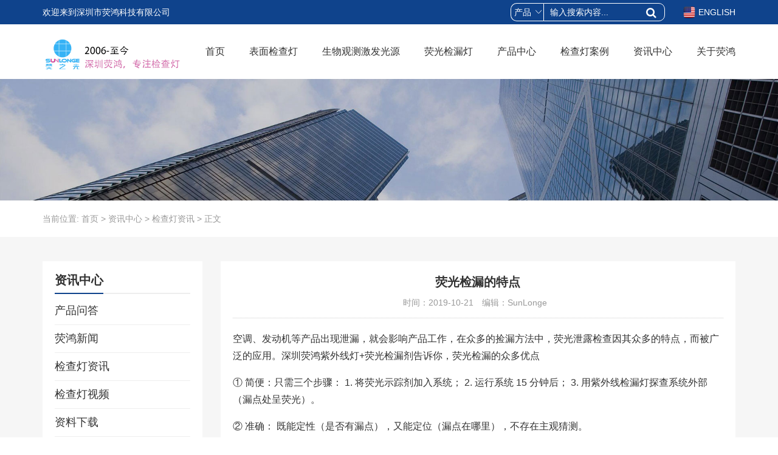

--- FILE ---
content_type: text/html; charset=UTF-8
request_url: https://www.sunlonge.cn/915.html
body_size: 11261
content:
<!DOCTYPE html>
<html>
<head>
<link rel="icon" href="https://www.sunlonge.cn/wp-content/uploads/2019/12/ipcon.png" type="image/x-icon" />
<link rel="shortcut icon" href="https://www.sunlonge.cn/wp-content/uploads/2019/12/ipcon.png" type="image/x-icon" />
<meta charset="UTF-8">
<meta name="viewport" content="width=device-width, initial-scale=1">
<meta http-equiv="Cache-Control" content="no-transform" /> 
<meta http-equiv="Cache-Control" content="no-siteapp" />
<meta name="applicable-device" content="pc,mobile">
<meta http-equiv="X-UA-Compatible" content="IE=edge">
<meta name="format-detection" content="telephone=no">
<meta name="360-site-verification" content="1ffad0066e307836ca7359245be5ed62" />
<meta name="msvalidate.01" content="C7AEA9FD56FE760EBC7A1DCDAEE56B21" />
<title>荧光检漏的特点 - 深圳市荧鸿科技有限公司</title>
<meta name="description" content="空调、发动机等产品出现泄漏，就会影响产品工作，在众多的捡漏方法中，荧光泄露检查因其众多的特点，而被广泛的应用。深圳荧鸿紫外线灯+荧光检漏剂告诉你，荧光检漏的众多优点" />
<meta name="keywords" content="" />
<meta name='robots' content='max-image-preview:large' />
<link rel="alternate" title="oEmbed (JSON)" type="application/json+oembed" href="https://www.sunlonge.cn/wp-json/oembed/1.0/embed?url=https%3A%2F%2Fwww.sunlonge.cn%2F915.html" />
<link rel="alternate" title="oEmbed (XML)" type="text/xml+oembed" href="https://www.sunlonge.cn/wp-json/oembed/1.0/embed?url=https%3A%2F%2Fwww.sunlonge.cn%2F915.html&#038;format=xml" />
<style id='wp-img-auto-sizes-contain-inline-css' type='text/css'>
img:is([sizes=auto i],[sizes^="auto," i]){contain-intrinsic-size:3000px 1500px}
/*# sourceURL=wp-img-auto-sizes-contain-inline-css */
</style>
<link rel='stylesheet' id='bootstrap-css' href='https://www.sunlonge.cn/wp-content/themes/yinghong/css/bootstrap.css?ver=1.0' type='text/css' media='all' />
<link rel='stylesheet' id='xs-style-css' href='https://www.sunlonge.cn/wp-content/themes/yinghong/style.css?ver=6.9' type='text/css' media='all' />
<style id='wp-block-library-inline-css' type='text/css'>
:root{--wp-block-synced-color:#7a00df;--wp-block-synced-color--rgb:122,0,223;--wp-bound-block-color:var(--wp-block-synced-color);--wp-editor-canvas-background:#ddd;--wp-admin-theme-color:#007cba;--wp-admin-theme-color--rgb:0,124,186;--wp-admin-theme-color-darker-10:#006ba1;--wp-admin-theme-color-darker-10--rgb:0,107,160.5;--wp-admin-theme-color-darker-20:#005a87;--wp-admin-theme-color-darker-20--rgb:0,90,135;--wp-admin-border-width-focus:2px}@media (min-resolution:192dpi){:root{--wp-admin-border-width-focus:1.5px}}.wp-element-button{cursor:pointer}:root .has-very-light-gray-background-color{background-color:#eee}:root .has-very-dark-gray-background-color{background-color:#313131}:root .has-very-light-gray-color{color:#eee}:root .has-very-dark-gray-color{color:#313131}:root .has-vivid-green-cyan-to-vivid-cyan-blue-gradient-background{background:linear-gradient(135deg,#00d084,#0693e3)}:root .has-purple-crush-gradient-background{background:linear-gradient(135deg,#34e2e4,#4721fb 50%,#ab1dfe)}:root .has-hazy-dawn-gradient-background{background:linear-gradient(135deg,#faaca8,#dad0ec)}:root .has-subdued-olive-gradient-background{background:linear-gradient(135deg,#fafae1,#67a671)}:root .has-atomic-cream-gradient-background{background:linear-gradient(135deg,#fdd79a,#004a59)}:root .has-nightshade-gradient-background{background:linear-gradient(135deg,#330968,#31cdcf)}:root .has-midnight-gradient-background{background:linear-gradient(135deg,#020381,#2874fc)}:root{--wp--preset--font-size--normal:16px;--wp--preset--font-size--huge:42px}.has-regular-font-size{font-size:1em}.has-larger-font-size{font-size:2.625em}.has-normal-font-size{font-size:var(--wp--preset--font-size--normal)}.has-huge-font-size{font-size:var(--wp--preset--font-size--huge)}.has-text-align-center{text-align:center}.has-text-align-left{text-align:left}.has-text-align-right{text-align:right}.has-fit-text{white-space:nowrap!important}#end-resizable-editor-section{display:none}.aligncenter{clear:both}.items-justified-left{justify-content:flex-start}.items-justified-center{justify-content:center}.items-justified-right{justify-content:flex-end}.items-justified-space-between{justify-content:space-between}.screen-reader-text{border:0;clip-path:inset(50%);height:1px;margin:-1px;overflow:hidden;padding:0;position:absolute;width:1px;word-wrap:normal!important}.screen-reader-text:focus{background-color:#ddd;clip-path:none;color:#444;display:block;font-size:1em;height:auto;left:5px;line-height:normal;padding:15px 23px 14px;text-decoration:none;top:5px;width:auto;z-index:100000}html :where(.has-border-color){border-style:solid}html :where([style*=border-top-color]){border-top-style:solid}html :where([style*=border-right-color]){border-right-style:solid}html :where([style*=border-bottom-color]){border-bottom-style:solid}html :where([style*=border-left-color]){border-left-style:solid}html :where([style*=border-width]){border-style:solid}html :where([style*=border-top-width]){border-top-style:solid}html :where([style*=border-right-width]){border-right-style:solid}html :where([style*=border-bottom-width]){border-bottom-style:solid}html :where([style*=border-left-width]){border-left-style:solid}html :where(img[class*=wp-image-]){height:auto;max-width:100%}:where(figure){margin:0 0 1em}html :where(.is-position-sticky){--wp-admin--admin-bar--position-offset:var(--wp-admin--admin-bar--height,0px)}@media screen and (max-width:600px){html :where(.is-position-sticky){--wp-admin--admin-bar--position-offset:0px}}

/*# sourceURL=wp-block-library-inline-css */
</style><style id='global-styles-inline-css' type='text/css'>
:root{--wp--preset--aspect-ratio--square: 1;--wp--preset--aspect-ratio--4-3: 4/3;--wp--preset--aspect-ratio--3-4: 3/4;--wp--preset--aspect-ratio--3-2: 3/2;--wp--preset--aspect-ratio--2-3: 2/3;--wp--preset--aspect-ratio--16-9: 16/9;--wp--preset--aspect-ratio--9-16: 9/16;--wp--preset--color--black: #000000;--wp--preset--color--cyan-bluish-gray: #abb8c3;--wp--preset--color--white: #ffffff;--wp--preset--color--pale-pink: #f78da7;--wp--preset--color--vivid-red: #cf2e2e;--wp--preset--color--luminous-vivid-orange: #ff6900;--wp--preset--color--luminous-vivid-amber: #fcb900;--wp--preset--color--light-green-cyan: #7bdcb5;--wp--preset--color--vivid-green-cyan: #00d084;--wp--preset--color--pale-cyan-blue: #8ed1fc;--wp--preset--color--vivid-cyan-blue: #0693e3;--wp--preset--color--vivid-purple: #9b51e0;--wp--preset--gradient--vivid-cyan-blue-to-vivid-purple: linear-gradient(135deg,rgb(6,147,227) 0%,rgb(155,81,224) 100%);--wp--preset--gradient--light-green-cyan-to-vivid-green-cyan: linear-gradient(135deg,rgb(122,220,180) 0%,rgb(0,208,130) 100%);--wp--preset--gradient--luminous-vivid-amber-to-luminous-vivid-orange: linear-gradient(135deg,rgb(252,185,0) 0%,rgb(255,105,0) 100%);--wp--preset--gradient--luminous-vivid-orange-to-vivid-red: linear-gradient(135deg,rgb(255,105,0) 0%,rgb(207,46,46) 100%);--wp--preset--gradient--very-light-gray-to-cyan-bluish-gray: linear-gradient(135deg,rgb(238,238,238) 0%,rgb(169,184,195) 100%);--wp--preset--gradient--cool-to-warm-spectrum: linear-gradient(135deg,rgb(74,234,220) 0%,rgb(151,120,209) 20%,rgb(207,42,186) 40%,rgb(238,44,130) 60%,rgb(251,105,98) 80%,rgb(254,248,76) 100%);--wp--preset--gradient--blush-light-purple: linear-gradient(135deg,rgb(255,206,236) 0%,rgb(152,150,240) 100%);--wp--preset--gradient--blush-bordeaux: linear-gradient(135deg,rgb(254,205,165) 0%,rgb(254,45,45) 50%,rgb(107,0,62) 100%);--wp--preset--gradient--luminous-dusk: linear-gradient(135deg,rgb(255,203,112) 0%,rgb(199,81,192) 50%,rgb(65,88,208) 100%);--wp--preset--gradient--pale-ocean: linear-gradient(135deg,rgb(255,245,203) 0%,rgb(182,227,212) 50%,rgb(51,167,181) 100%);--wp--preset--gradient--electric-grass: linear-gradient(135deg,rgb(202,248,128) 0%,rgb(113,206,126) 100%);--wp--preset--gradient--midnight: linear-gradient(135deg,rgb(2,3,129) 0%,rgb(40,116,252) 100%);--wp--preset--font-size--small: 13px;--wp--preset--font-size--medium: 20px;--wp--preset--font-size--large: 36px;--wp--preset--font-size--x-large: 42px;--wp--preset--spacing--20: 0.44rem;--wp--preset--spacing--30: 0.67rem;--wp--preset--spacing--40: 1rem;--wp--preset--spacing--50: 1.5rem;--wp--preset--spacing--60: 2.25rem;--wp--preset--spacing--70: 3.38rem;--wp--preset--spacing--80: 5.06rem;--wp--preset--shadow--natural: 6px 6px 9px rgba(0, 0, 0, 0.2);--wp--preset--shadow--deep: 12px 12px 50px rgba(0, 0, 0, 0.4);--wp--preset--shadow--sharp: 6px 6px 0px rgba(0, 0, 0, 0.2);--wp--preset--shadow--outlined: 6px 6px 0px -3px rgb(255, 255, 255), 6px 6px rgb(0, 0, 0);--wp--preset--shadow--crisp: 6px 6px 0px rgb(0, 0, 0);}:where(.is-layout-flex){gap: 0.5em;}:where(.is-layout-grid){gap: 0.5em;}body .is-layout-flex{display: flex;}.is-layout-flex{flex-wrap: wrap;align-items: center;}.is-layout-flex > :is(*, div){margin: 0;}body .is-layout-grid{display: grid;}.is-layout-grid > :is(*, div){margin: 0;}:where(.wp-block-columns.is-layout-flex){gap: 2em;}:where(.wp-block-columns.is-layout-grid){gap: 2em;}:where(.wp-block-post-template.is-layout-flex){gap: 1.25em;}:where(.wp-block-post-template.is-layout-grid){gap: 1.25em;}.has-black-color{color: var(--wp--preset--color--black) !important;}.has-cyan-bluish-gray-color{color: var(--wp--preset--color--cyan-bluish-gray) !important;}.has-white-color{color: var(--wp--preset--color--white) !important;}.has-pale-pink-color{color: var(--wp--preset--color--pale-pink) !important;}.has-vivid-red-color{color: var(--wp--preset--color--vivid-red) !important;}.has-luminous-vivid-orange-color{color: var(--wp--preset--color--luminous-vivid-orange) !important;}.has-luminous-vivid-amber-color{color: var(--wp--preset--color--luminous-vivid-amber) !important;}.has-light-green-cyan-color{color: var(--wp--preset--color--light-green-cyan) !important;}.has-vivid-green-cyan-color{color: var(--wp--preset--color--vivid-green-cyan) !important;}.has-pale-cyan-blue-color{color: var(--wp--preset--color--pale-cyan-blue) !important;}.has-vivid-cyan-blue-color{color: var(--wp--preset--color--vivid-cyan-blue) !important;}.has-vivid-purple-color{color: var(--wp--preset--color--vivid-purple) !important;}.has-black-background-color{background-color: var(--wp--preset--color--black) !important;}.has-cyan-bluish-gray-background-color{background-color: var(--wp--preset--color--cyan-bluish-gray) !important;}.has-white-background-color{background-color: var(--wp--preset--color--white) !important;}.has-pale-pink-background-color{background-color: var(--wp--preset--color--pale-pink) !important;}.has-vivid-red-background-color{background-color: var(--wp--preset--color--vivid-red) !important;}.has-luminous-vivid-orange-background-color{background-color: var(--wp--preset--color--luminous-vivid-orange) !important;}.has-luminous-vivid-amber-background-color{background-color: var(--wp--preset--color--luminous-vivid-amber) !important;}.has-light-green-cyan-background-color{background-color: var(--wp--preset--color--light-green-cyan) !important;}.has-vivid-green-cyan-background-color{background-color: var(--wp--preset--color--vivid-green-cyan) !important;}.has-pale-cyan-blue-background-color{background-color: var(--wp--preset--color--pale-cyan-blue) !important;}.has-vivid-cyan-blue-background-color{background-color: var(--wp--preset--color--vivid-cyan-blue) !important;}.has-vivid-purple-background-color{background-color: var(--wp--preset--color--vivid-purple) !important;}.has-black-border-color{border-color: var(--wp--preset--color--black) !important;}.has-cyan-bluish-gray-border-color{border-color: var(--wp--preset--color--cyan-bluish-gray) !important;}.has-white-border-color{border-color: var(--wp--preset--color--white) !important;}.has-pale-pink-border-color{border-color: var(--wp--preset--color--pale-pink) !important;}.has-vivid-red-border-color{border-color: var(--wp--preset--color--vivid-red) !important;}.has-luminous-vivid-orange-border-color{border-color: var(--wp--preset--color--luminous-vivid-orange) !important;}.has-luminous-vivid-amber-border-color{border-color: var(--wp--preset--color--luminous-vivid-amber) !important;}.has-light-green-cyan-border-color{border-color: var(--wp--preset--color--light-green-cyan) !important;}.has-vivid-green-cyan-border-color{border-color: var(--wp--preset--color--vivid-green-cyan) !important;}.has-pale-cyan-blue-border-color{border-color: var(--wp--preset--color--pale-cyan-blue) !important;}.has-vivid-cyan-blue-border-color{border-color: var(--wp--preset--color--vivid-cyan-blue) !important;}.has-vivid-purple-border-color{border-color: var(--wp--preset--color--vivid-purple) !important;}.has-vivid-cyan-blue-to-vivid-purple-gradient-background{background: var(--wp--preset--gradient--vivid-cyan-blue-to-vivid-purple) !important;}.has-light-green-cyan-to-vivid-green-cyan-gradient-background{background: var(--wp--preset--gradient--light-green-cyan-to-vivid-green-cyan) !important;}.has-luminous-vivid-amber-to-luminous-vivid-orange-gradient-background{background: var(--wp--preset--gradient--luminous-vivid-amber-to-luminous-vivid-orange) !important;}.has-luminous-vivid-orange-to-vivid-red-gradient-background{background: var(--wp--preset--gradient--luminous-vivid-orange-to-vivid-red) !important;}.has-very-light-gray-to-cyan-bluish-gray-gradient-background{background: var(--wp--preset--gradient--very-light-gray-to-cyan-bluish-gray) !important;}.has-cool-to-warm-spectrum-gradient-background{background: var(--wp--preset--gradient--cool-to-warm-spectrum) !important;}.has-blush-light-purple-gradient-background{background: var(--wp--preset--gradient--blush-light-purple) !important;}.has-blush-bordeaux-gradient-background{background: var(--wp--preset--gradient--blush-bordeaux) !important;}.has-luminous-dusk-gradient-background{background: var(--wp--preset--gradient--luminous-dusk) !important;}.has-pale-ocean-gradient-background{background: var(--wp--preset--gradient--pale-ocean) !important;}.has-electric-grass-gradient-background{background: var(--wp--preset--gradient--electric-grass) !important;}.has-midnight-gradient-background{background: var(--wp--preset--gradient--midnight) !important;}.has-small-font-size{font-size: var(--wp--preset--font-size--small) !important;}.has-medium-font-size{font-size: var(--wp--preset--font-size--medium) !important;}.has-large-font-size{font-size: var(--wp--preset--font-size--large) !important;}.has-x-large-font-size{font-size: var(--wp--preset--font-size--x-large) !important;}
/*# sourceURL=global-styles-inline-css */
</style>

<style id='classic-theme-styles-inline-css' type='text/css'>
/*! This file is auto-generated */
.wp-block-button__link{color:#fff;background-color:#32373c;border-radius:9999px;box-shadow:none;text-decoration:none;padding:calc(.667em + 2px) calc(1.333em + 2px);font-size:1.125em}.wp-block-file__button{background:#32373c;color:#fff;text-decoration:none}
/*# sourceURL=/wp-includes/css/classic-themes.min.css */
</style>
<link rel='stylesheet' id='slicknav-css' href='https://www.sunlonge.cn/wp-content/themes/yinghong/css/slicknav.min.css?ver=6.9' type='text/css' media='all' />
<link rel='stylesheet' id='responsive-css' href='https://www.sunlonge.cn/wp-content/themes/yinghong/css/responsive.css?ver=1.0' type='text/css' media='all' />
<link rel='stylesheet' id='smoothproducts-css' href='https://www.sunlonge.cn/wp-content/themes/yinghong/css/smoothproducts.css?ver=6.9' type='text/css' media='all' />
<link rel='stylesheet' id='jquery.fancybox-css' href='https://www.sunlonge.cn/wp-content/themes/yinghong/css/jquery.fancybox.css?ver=1.0' type='text/css' media='all' />
<link rel='stylesheet' id='owl.carousel-css' href='https://www.sunlonge.cn/wp-content/themes/yinghong/css/owl.carousel.css?ver=1.0' type='text/css' media='all' />
<link rel='stylesheet' id='owl.theme.default-css' href='https://www.sunlonge.cn/wp-content/themes/yinghong/css/owl.theme.default.css?ver=1.0' type='text/css' media='all' />
<link rel='stylesheet' id='font-awesome-css' href='https://www.sunlonge.cn/wp-content/themes/yinghong/css/font-awesome.min.css?ver=1.0' type='text/css' media='all' />
<script type="text/javascript" src="https://www.sunlonge.cn/wp-includes/js/jquery/jquery.min.js?ver=3.7.1" id="jquery-core-js"></script>
<script type="text/javascript" src="https://www.sunlonge.cn/wp-includes/js/jquery/jquery-migrate.min.js?ver=3.4.1" id="jquery-migrate-js"></script>
<script type="text/javascript" src="https://www.sunlonge.cn/wp-content/themes/yinghong/js/superfish.js?ver=6.9" id="superfish-js"></script>
<script type="text/javascript" src="https://www.sunlonge.cn/wp-content/themes/yinghong/js/jquery.slicknav.js?ver=6.9" id="slicknav-js"></script>
<script type="text/javascript" src="https://www.sunlonge.cn/wp-content/themes/yinghong/js/modernizr.js?ver=6.9" id="modernizr-js"></script>
<script type="text/javascript" src="https://www.sunlonge.cn/wp-content/themes/yinghong/js/html5.js?ver=6.9" id="html5-js"></script>
<script type="text/javascript" src="https://www.sunlonge.cn/wp-content/themes/yinghong/js/jquery.fancybox.js?ver=6.9" id="jquery.fancybox-js"></script>
<script type="text/javascript" src="https://www.sunlonge.cn/wp-content/themes/yinghong/js/owl.carousel.js?ver=6.9" id="owl.carousel-js"></script>
<link rel="https://api.w.org/" href="https://www.sunlonge.cn/wp-json/" /><link rel="alternate" title="JSON" type="application/json" href="https://www.sunlonge.cn/wp-json/wp/v2/posts/915" /><link rel="canonical" href="https://www.sunlonge.cn/915.html" />
<script>
var _hmt = _hmt || [];
(function() {
  var hm = document.createElement("script");
  hm.src = "https://hm.baidu.com/hm.js?48f4972664dd381ab217019cbd56b319";
  var s = document.getElementsByTagName("script")[0]; 
  s.parentNode.insertBefore(hm, s);
})();
</script>
<script type="text/javascript">
        window._agl = window._agl || [];
        (function () {
            _agl.push(
                ['production', '_f7L2XwGXjyszb4d1e2oxPybgD']
            );
            (function () {
                var agl = document.createElement('script');
                agl.type = 'text/javascript';
                agl.async = true;
                agl.src = 'https://fxgate.baidu.com/angelia/fcagl.js?production=_f7L2XwGXjyszb4d1e2oxPybgD';
                var s = document.getElementsByTagName('script')[0];
                s.parentNode.insertBefore(agl, s);
            })();
        })();
    </script>
<script>
var _hmt = _hmt || [];
(function() {
  var hm = document.createElement("script");
  hm.src = "https://hm.baidu.com/hm.js?48f4972664dd381ab217019cbd56b319";
  var s = document.getElementsByTagName("script")[0]; 
  s.parentNode.insertBefore(hm, s);
})();
</script>
<script type="text/javascript">
    (function(c,l,a,r,i,t,y){
        c[a]=c[a]||function(){(c[a].q=c[a].q||[]).push(arguments)};
        t=l.createElement(r);t.async=1;t.src="https://www.clarity.ms/tag/"+i;
        y=l.getElementsByTagName(r)[0];y.parentNode.insertBefore(t,y);
    })(window, document, "clarity", "script", "ufmaipkr6h");
</script>
</head>
<body class="wp-singular post-template-default single single-post postid-915 single-format-standard wp-theme-yinghong">
<header id="header">
<div class="top-header">
<div class="container">
<div class="pull-left hidden-xs">欢迎来到<span>深圳市荧鸿科技有限公司</span></div>
<div class="pull-right lang"><a href="http://www.sunlonge.com/" target="_blank"><img src="https://www.sunlonge.cn/wp-content/themes/yinghong/images/en.png" style="height: 20px;margin-top:10px;margin-right: 5px;">ENGLISH</a></div>
<div class="pull-right hidden-xs">
<span>
<form method="get" class="search-form" action="https://www.sunlonge.cn/">
<select name="post_type" class="search-select">
<option value="product">
产品</option>
<option value="post">
文章</option>
<option value="case">
案例</option>
<option value="down">
下载</option>
</select>
<input type="text" name="s" class="search-input" autocomplete="off" placeholder="输入搜索内容...">
<button class="btn-search"> <i class="fa fa-search"></i></button>
</form>
</span>
</div>
</div>
</div>
<div class="btm-header clearfix">
<div class="container">
<div class="header-logo">
<a title="又一个WordPress站点"  href="https://www.sunlonge.cn">
<img src="https://www.sunlonge.cn/wp-content/uploads/2019/12/yinghonglogo-1.png" alt="深圳市荧鸿科技有限公司"  title="深圳市荧鸿科技有限公司"/>
</a>
</div>
<div class="header-menu">
<ul id="menu-%e9%a1%b6%e9%83%a8%e8%8f%9c%e5%8d%95" class="header-menu-con sf-menu"><li id="menu-item-26" class="menu-item menu-item-type-post_type menu-item-object-page menu-item-home menu-item-26"><a href="https://www.sunlonge.cn/">首页</a></li>
<li id="menu-item-32" class="menu-item menu-item-type-taxonomy menu-item-object-products menu-item-32"><a href="https://www.sunlonge.cn/products/biaomianjianchadeng">表面检查灯</a></li>
<li id="menu-item-1597" class="menu-item menu-item-type-taxonomy menu-item-object-products menu-item-1597"><a href="https://www.sunlonge.cn/products/swjfgcgy">生物观测激发光源</a></li>
<li id="menu-item-108" class="menu-item menu-item-type-taxonomy menu-item-object-products menu-item-108"><a href="https://www.sunlonge.cn/products/ygjianloudeng">荧光检漏灯</a></li>
<li id="menu-item-27" class="menu-item menu-item-type-taxonomy menu-item-object-products menu-item-has-children menu-item-27"><a href="https://www.sunlonge.cn/products/product">产品中心</a>
<ul class="sub-menu">
	<li id="menu-item-114" class="menu-item menu-item-type-taxonomy menu-item-object-products menu-item-114"><a href="https://www.sunlonge.cn/products/biaomianjianchadeng">表面检查灯</a></li>
	<li id="menu-item-2833" class="menu-item menu-item-type-taxonomy menu-item-object-products menu-item-2833"><a href="https://www.sunlonge.cn/products/bdtcljc">AOI半导体材料检查设备</a></li>
	<li id="menu-item-131" class="menu-item menu-item-type-taxonomy menu-item-object-products menu-item-131"><a href="https://www.sunlonge.cn/products/tuozhijianchadeng">脱脂检查灯</a></li>
	<li id="menu-item-31" class="menu-item menu-item-type-taxonomy menu-item-object-products menu-item-31"><a href="https://www.sunlonge.cn/products/ygjianloudeng">荧光检漏灯</a></li>
	<li id="menu-item-2986" class="menu-item menu-item-type-taxonomy menu-item-object-products menu-item-2986"><a href="https://www.sunlonge.cn/products/ygjianlouji">荧光检漏示踪剂</a></li>
	<li id="menu-item-1593" class="menu-item menu-item-type-taxonomy menu-item-object-products menu-item-1593"><a href="https://www.sunlonge.cn/products/swjfgcgy">生物观测激发光源</a></li>
	<li id="menu-item-30" class="menu-item menu-item-type-taxonomy menu-item-object-products menu-item-30"><a href="https://www.sunlonge.cn/products/ws-tanshangdeng">无损探伤灯</a></li>
	<li id="menu-item-29" class="menu-item menu-item-type-taxonomy menu-item-object-products menu-item-29"><a href="https://www.sunlonge.cn/products/uvtesting-lablamp">实验室检查灯</a></li>
	<li id="menu-item-28" class="menu-item menu-item-type-taxonomy menu-item-object-products menu-item-28"><a href="https://www.sunlonge.cn/products/xjfyjianchadeng">刑警法医检查灯</a></li>
	<li id="menu-item-33" class="menu-item menu-item-type-taxonomy menu-item-object-products menu-item-33"><a href="https://www.sunlonge.cn/products/jcdpeijian">检查灯配件及仪器</a></li>
	<li id="menu-item-2894" class="menu-item menu-item-type-taxonomy menu-item-object-products menu-item-2894"><a href="https://www.sunlonge.cn/products/tcjianchadneg">已停产产品</a></li>
</ul>
</li>
<li id="menu-item-37" class="menu-item menu-item-type-taxonomy menu-item-object-cases menu-item-has-children menu-item-37"><a href="https://www.sunlonge.cn/cases/tanshangdenganli">检查灯案例</a>
<ul class="sub-menu">
	<li id="menu-item-43" class="menu-item menu-item-type-taxonomy menu-item-object-cases menu-item-43"><a href="https://www.sunlonge.cn/cases/biaomianqjtzanli">表面瑕疵/清洗检查</a></li>
	<li id="menu-item-42" class="menu-item menu-item-type-taxonomy menu-item-object-cases menu-item-42"><a href="https://www.sunlonge.cn/cases/ygjlanli">荧光检漏</a></li>
	<li id="menu-item-40" class="menu-item menu-item-type-taxonomy menu-item-object-cases menu-item-40"><a href="https://www.sunlonge.cn/cases/ndt-anli">无损(NDT)检测</a></li>
	<li id="menu-item-39" class="menu-item menu-item-type-taxonomy menu-item-object-cases menu-item-39"><a href="https://www.sunlonge.cn/cases/labjianchaanli">实验室检测</a></li>
	<li id="menu-item-38" class="menu-item menu-item-type-taxonomy menu-item-object-cases menu-item-38"><a href="https://www.sunlonge.cn/cases/xingjingfayianli">刑警法医检测</a></li>
</ul>
</li>
<li id="menu-item-100" class="menu-item menu-item-type-taxonomy menu-item-object-category current-post-ancestor menu-item-has-children menu-item-100"><a href="https://www.sunlonge.cn/news">资讯中心</a>
<ul class="sub-menu">
	<li id="menu-item-1473" class="menu-item menu-item-type-taxonomy menu-item-object-category menu-item-1473"><a href="https://www.sunlonge.cn/news/jiancedengshipin">检查灯视频</a></li>
	<li id="menu-item-103" class="menu-item menu-item-type-taxonomy menu-item-object-category menu-item-103"><a href="https://www.sunlonge.cn/news/xinwen">荧鸿新闻</a></li>
	<li id="menu-item-101" class="menu-item menu-item-type-taxonomy menu-item-object-category menu-item-101"><a href="https://www.sunlonge.cn/news/hyzixun">产品问答</a></li>
	<li id="menu-item-102" class="menu-item menu-item-type-taxonomy menu-item-object-category current-post-ancestor current-menu-parent current-post-parent menu-item-102"><a href="https://www.sunlonge.cn/news/jianchadengzixun">检查灯资讯</a></li>
	<li id="menu-item-111" class="menu-item menu-item-type-taxonomy menu-item-object-downs menu-item-111"><a href="https://www.sunlonge.cn/downs/download">资料下载</a></li>
</ul>
</li>
<li id="menu-item-20" class="menu-item menu-item-type-post_type menu-item-object-page menu-item-has-children menu-item-20"><a href="https://www.sunlonge.cn/about">关于荧鸿</a>
<ul class="sub-menu">
	<li id="menu-item-25" class="menu-item menu-item-type-post_type menu-item-object-page menu-item-25"><a href="https://www.sunlonge.cn/about/qiyewenhua">企业文化</a></li>
	<li id="menu-item-24" class="menu-item menu-item-type-post_type menu-item-object-page menu-item-24"><a href="https://www.sunlonge.cn/about/fazhanlicheng">发展历程</a></li>
	<li id="menu-item-23" class="menu-item menu-item-type-post_type menu-item-object-page menu-item-23"><a href="https://www.sunlonge.cn/about/falvshengming">法律声明</a></li>
	<li id="menu-item-22" class="menu-item menu-item-type-post_type menu-item-object-page menu-item-22"><a href="https://www.sunlonge.cn/about/zhaopin">招聘信息</a></li>
	<li id="menu-item-21" class="menu-item menu-item-type-post_type menu-item-object-page menu-item-21"><a href="https://www.sunlonge.cn/about/lianxiwomen">联系荧鸿</a></li>
</ul>
</li>
</ul></div>
<div id="slick-mobile-menu"></div>
</div>
</div>
</header><section id="slider" class="text-center">
<img src="https://www.sunlonge.cn/wp-content/themes/yinghong/images/s1.jpg" alt="荧光检漏的特点" title="荧光检漏的特点">
</section>
<nav  class="crumbs"><div class="container"><div class="con">当前位置: <a itemprop="breadcrumb" href="https://www.sunlonge.cn">首页</a> > <a itemprop="breadcrumb" href="https://www.sunlonge.cn/news">资讯中心</a> > <a itemprop="breadcrumb" href="https://www.sunlonge.cn/news/jianchadengzixun">检查灯资讯</a> > <span>正文</span></div></div></nav><Section id="main" class="p40 f6f6f6">
<div class="container">
<div class="row">
<div class="col-md-3 col-sm-3 hidden-xs">
<div class="sidebar">
<aside id="nav_menu-6" class="widget widget_nav_menu"><div  class="widget-title"><h3>资讯中心</h3></div><div class="menu-%e6%96%b0%e9%97%bb%e4%b8%ad%e5%bf%83%e8%8f%9c%e5%8d%95-container"><ul id="menu-%e6%96%b0%e9%97%bb%e4%b8%ad%e5%bf%83%e8%8f%9c%e5%8d%95" class="menu"><li id="menu-item-72" class="menu-item menu-item-type-taxonomy menu-item-object-category menu-item-72"><a href="https://www.sunlonge.cn/news/hyzixun">产品问答</a></li>
<li id="menu-item-74" class="menu-item menu-item-type-taxonomy menu-item-object-category menu-item-74"><a href="https://www.sunlonge.cn/news/xinwen">荧鸿新闻</a></li>
<li id="menu-item-73" class="menu-item menu-item-type-taxonomy menu-item-object-category current-post-ancestor current-menu-parent current-post-parent menu-item-73"><a href="https://www.sunlonge.cn/news/jianchadengzixun">检查灯资讯</a></li>
<li id="menu-item-1471" class="menu-item menu-item-type-taxonomy menu-item-object-category menu-item-1471"><a href="https://www.sunlonge.cn/news/jiancedengshipin">检查灯视频</a></li>
<li id="menu-item-289" class="menu-item menu-item-type-taxonomy menu-item-object-downs menu-item-289"><a href="https://www.sunlonge.cn/downs/download">资料下载</a></li>
</ul></div></aside></div>
</div>
<div class="col-md-9 col-sm-9 col-xs-12">
<div class="content">
<div class="single-header  clearfix text-center">
<h1>荧光检漏的特点</h1>
<div class="single-meta mt10 mb10">
<span class="time">时间：2019-10-21</span>
<span class="author">编辑：SunLonge</span>
</div>
</div>
<div class="entry-content">
<p>空调、发动机等产品出现泄漏，就会影响产品工作，在众多的捡漏方法中，荧光泄露检查因其众多的特点，而被广泛的应用。深圳荧鸿紫外线灯+荧光检漏剂告诉你，荧光检漏的众多优点</p>
<p>① 简便：只需三个步骤： 1. 将荧光示踪剂加入系统； 2. 运行系统 15 分钟后； 3. 用紫外线检漏灯探查系统外部（漏点处呈荧光）。</p>
<p>② 准确： 既能定性（是否有漏点），又能定位（漏点在哪里），不存在主观猜测。</p>
<p>③ 快捷： 可以在几分钟内精确地发现漏点，所有漏点处都会发出明亮的荧光；对于特别小的漏点可能需要让荧光示踪剂在系统中运行 1 — 2 天的时间；但是一旦示踪剂渗漏出来，用检漏灯检测漏点处立即呈现荧光。</p>
<p>④ 有效：灵敏度极高，小于 5 克/年的渗漏点亦可以被准确发现。</p>
<p>⑤ 安全：对被检测的系统无害、对人身安全无伤害。</p>
<p>⑥ 预防性维护和诊断： 可用于将来可能出现的渗漏检测。</p>
<p>⑦ 成本低廉：成本低廉的空调（及其它正压密闭循环系统）检漏方法。</p>
<p>⑧ 技术先进：荧光示踪检漏技术是目前最先进的空调系统检漏技术，同时也代表着未来检漏技术的发展方向</p>
 
</div>
<nav id="nav-single" class="clearfix">
<div class="nav-previous">上一篇: <a href="https://www.sunlonge.cn/913.html" rel="prev">荧鸿新品：可调光手电筒式紫外线灯</a></div>
<div class="nav-next">下一篇: <a href="https://www.sunlonge.cn/916.html" rel="next">荧光泄露检查可以应用哪些范围？</a></div>
</nav>
</div>
<div class="post-xg mt20">
<div class="content">
<h3>推荐文章</h3>
<div class="row">
<ul class="post-con">
<li class="col-md-6 col-sm-6 col-xs-12 mb10">
<a href="https://www.sunlonge.cn/1277.html" rel="bookmark" title="新品:半导体晶圆颗表面缺陷检查灯SL8900">新品:半导体晶圆颗表面缺陷检查灯SL8900</a>  
</li>
<li class="col-md-6 col-sm-6 col-xs-12 mb10">
<a href="https://www.sunlonge.cn/159.html" rel="bookmark" title="磁粉检测的方法">磁粉检测的方法</a>  
</li>
<li class="col-md-6 col-sm-6 col-xs-12 mb10">
<a href="https://www.sunlonge.cn/1781.html" rel="bookmark" title="GFP和YFP荧光蛋白激发光源可以共用么？">GFP和YFP荧光蛋白激发光源可以共用么？</a>  
</li>
<li class="col-md-6 col-sm-6 col-xs-12 mb10">
<a href="https://www.sunlonge.cn/888.html" rel="bookmark" title="绿光表面检查灯用于半导体生产检查">绿光表面检查灯用于半导体生产检查</a>  
</li>
<li class="col-md-6 col-sm-6 col-xs-12 mb10">
<a href="https://www.sunlonge.cn/1345.html" rel="bookmark" title="半导体晶圆制造过程中三种常见缺陷">半导体晶圆制造过程中三种常见缺陷</a>  
</li>
<li class="col-md-6 col-sm-6 col-xs-12 mb10">
<a href="https://www.sunlonge.cn/1722.html" rel="bookmark" title="显微镜观测荧光蛋白激发光源怎么选？">显微镜观测荧光蛋白激发光源怎么选？</a>  
</li>
<li class="col-md-6 col-sm-6 col-xs-12 mb10">
<a href="https://www.sunlonge.cn/930.html" rel="bookmark" title="便携式紫外线探伤灯/检查灯/检漏灯_手电筒/手持/头戴式">便携式紫外线探伤灯/检查灯/检漏灯_手电筒/手持/头戴式</a>  
</li>
<li class="col-md-6 col-sm-6 col-xs-12 mb10">
<a href="https://www.sunlonge.cn/157.html" rel="bookmark" title="无损探伤检测的常用方法">无损探伤检测的常用方法</a>  
</li>
</ul>
</div>
</div>
</div><div class="cp-xg mt20 hidden-xs">
<div class="content">
<h3>相关产品</h3>
<div class="widget-list">
<ul class="row">
<li class="col-md-3 col-sm-3 col-xs-6">
<a href="https://www.sunlonge.cn/product/uvjianloudengsl8803t.html" rel="bookmark" title="紫外线检漏灯SL8803T-手持便携式">
<img src="https://www.sunlonge.cn/wp-content/themes/yinghong/timthumb.php?src=https://www.sunlonge.cn/wp-content/uploads/2024/03/sl8803t-2.jpg&h=400&w=400&zc=1" alt="紫外线检漏灯SL8803T-手持便携式" />
<p>紫外线检漏灯SL8803T-手持便携式</p></a>  
</li>
<li class="col-md-3 col-sm-3 col-xs-6">
<a href="https://www.sunlonge.cn/product/sdtwsjcd-at069uv.html" rel="bookmark" title="手电筒式无损探伤灯AT069-UV">
<img src="https://www.sunlonge.cn/wp-content/themes/yinghong/timthumb.php?src=https://www.sunlonge.cn/wp-content/uploads/2019/12/AT069-UV.jpg&h=400&w=400&zc=1" alt="手电筒式无损探伤灯AT069-UV" />
<p>手电筒式无损探伤灯AT069-UV</p></a>  
</li>
<li class="col-md-3 col-sm-3 col-xs-6">
<a href="https://www.sunlonge.cn/product/xwjygjfslf6300.html" rel="bookmark" title="超小显微镜荧光激发光源SLF6300">
<img src="https://www.sunlonge.cn/wp-content/themes/yinghong/timthumb.php?src=https://www.sunlonge.cn/wp-content/uploads/2021/11/SLF6300.jpg&h=400&w=400&zc=1" alt="超小显微镜荧光激发光源SLF6300" />
<p>超小显微镜荧光激发光源SLF6300</p></a>  
</li>
<li class="col-md-3 col-sm-3 col-xs-6">
<a href="https://www.sunlonge.cn/product/lgsdtxjfy-uvl450.html" rel="bookmark" title="蓝光手电筒式刑警法医检测灯UVL450">
<img src="https://www.sunlonge.cn/wp-content/themes/yinghong/timthumb.php?src=https://www.sunlonge.cn/wp-content/uploads/2019/12/5bb838543fa8b.jpg&h=400&w=400&zc=1" alt="蓝光手电筒式刑警法医检测灯UVL450" />
<p>蓝光手电筒式刑警法医检测灯UVL450</p></a>  
</li>
</ul>
</div>
</div>
</div><div class="cp-xg mt20 hidden-xs">
<div class="content">
<h3>相关案例</h3>
<div class="widget-list">
<ul class="row">
<li class="col-md-3 col-sm-3 col-xs-6">
<a href="https://www.sunlonge.cn/case/951.html" rel="bookmark" title="紫外线灯用于电镀、涂装、喷漆表面检查油污">
<img src="https://www.sunlonge.cn/wp-content/themes/yinghong/timthumb.php?src=https://www.sunlonge.cn/wp-content/uploads/2019/08/diandujiancha.jpg&h=400&w=400&zc=1" alt="紫外线灯用于电镀、涂装、喷漆表面检查油污" />
<p>紫外线灯用于电镀、涂装、喷漆表面检查油污</p></a>  
</li>
<li class="col-md-3 col-sm-3 col-xs-6">
<a href="https://www.sunlonge.cn/case/948.html" rel="bookmark" title="表面检查灯SLA310用于汽车表面瑕疵检查">
<img src="https://www.sunlonge.cn/wp-content/themes/yinghong/timthumb.php?src=http://www.sunlonge.cn/wp-content/uploads/2019/12/5d7992f336daa.png&h=400&w=400&zc=1" alt="表面检查灯SLA310用于汽车表面瑕疵检查" />
<p>表面检查灯SLA310用于汽车表面瑕疵检查</p></a>  
</li>
<li class="col-md-3 col-sm-3 col-xs-6">
<a href="https://www.sunlonge.cn/case/3143.html" rel="bookmark" title="晶圆表面微刮伤缺陷检测">
<img src="https://www.sunlonge.cn/wp-content/themes/yinghong/timthumb.php?src=https://www.sunlonge.cn/wp-content/uploads/2025/09/89xcjc.jpg&h=400&w=400&zc=1" alt="晶圆表面微刮伤缺陷检测" />
<p>晶圆表面微刮伤缺陷检测</p></a>  
</li>
<li class="col-md-3 col-sm-3 col-xs-6">
<a href="https://www.sunlonge.cn/case/3148.html" rel="bookmark" title="掩膜板缺陷检测视频演示">
<img src="https://www.sunlonge.cn/wp-content/themes/yinghong/timthumb.php?src=https://www.sunlonge.cn/wp-content/uploads/2025/09/tmbqx.jpg&h=400&w=400&zc=1" alt="掩膜板缺陷检测视频演示" />
<p>掩膜板缺陷检测视频演示</p></a>  
</li>
</ul>
</div>
</div>
</div></div>
</div>
</div>
</section>
<section id="footer">
<div class="footer-top mb50">
<div class="container">
<div class="row">
<div class="foot-contact col-md-4">
<h3>深圳市荧鸿科技有限公司</h3>
<p>电话：86 755 89233889</p>
<p>传真：86 755 89760577</p>
<p>QQ：2898346974</p>
<p>E-mail: hk18168@163.com</p>
<p>地址：深圳市龙岗区横岗街道四联社区富利时路</p>
<p>2013创业谷5栋2楼202</p>
</div>
<div class="foot-menu col-md-5 hidden-xs text-center">
<div class="row">
<div id="nav_menu-2" class="widget widget_nav_menu col-md-4 col-sm-4 col-xs-12"><h3 class="widget-title">产品列表</h3><div class="menu-%e4%ba%a7%e5%93%81%e4%b8%ad%e5%bf%83%e8%8f%9c%e5%8d%95-container"><ul id="menu-%e4%ba%a7%e5%93%81%e4%b8%ad%e5%bf%83%e8%8f%9c%e5%8d%95" class="menu"><li id="menu-item-91" class="menu-item menu-item-type-taxonomy menu-item-object-products menu-item-91"><a href="https://www.sunlonge.cn/products/biaomianjianchadeng">表面检查灯</a></li>
<li id="menu-item-89" class="menu-item menu-item-type-taxonomy menu-item-object-products menu-item-89"><a href="https://www.sunlonge.cn/products/ws-tanshangdeng">无损探伤灯</a></li>
<li id="menu-item-90" class="menu-item menu-item-type-taxonomy menu-item-object-products menu-item-90"><a href="https://www.sunlonge.cn/products/ygjianloudeng">荧光检漏灯</a></li>
<li id="menu-item-2987" class="menu-item menu-item-type-taxonomy menu-item-object-products menu-item-2987"><a href="https://www.sunlonge.cn/products/ygjianlouji">荧光检漏示踪剂</a></li>
<li id="menu-item-1594" class="menu-item menu-item-type-taxonomy menu-item-object-products menu-item-1594"><a href="https://www.sunlonge.cn/products/swjfgcgy">生物观测激发光源</a></li>
<li id="menu-item-999" class="menu-item menu-item-type-taxonomy menu-item-object-products menu-item-999"><a href="https://www.sunlonge.cn/products/tuozhijianchadeng">脱脂检查灯</a></li>
<li id="menu-item-87" class="menu-item menu-item-type-taxonomy menu-item-object-products menu-item-87"><a href="https://www.sunlonge.cn/products/xjfyjianchadeng">刑警法医检查灯</a></li>
<li id="menu-item-88" class="menu-item menu-item-type-taxonomy menu-item-object-products menu-item-88"><a href="https://www.sunlonge.cn/products/uvtesting-lablamp">实验室检查灯</a></li>
<li id="menu-item-92" class="menu-item menu-item-type-taxonomy menu-item-object-products menu-item-92"><a href="https://www.sunlonge.cn/products/jcdpeijian">检查灯配件及仪器</a></li>
<li id="menu-item-2892" class="menu-item menu-item-type-taxonomy menu-item-object-products menu-item-2892"><a href="https://www.sunlonge.cn/products/tcjianchadneg">已停产产品</a></li>
</ul></div></div><div id="nav_menu-3" class="widget widget_nav_menu col-md-4 col-sm-4 col-xs-12"><h3 class="widget-title">应用案例</h3><div class="menu-%e5%ba%94%e7%94%a8%e6%a1%88%e4%be%8b%e8%8f%9c%e5%8d%95-container"><ul id="menu-%e5%ba%94%e7%94%a8%e6%a1%88%e4%be%8b%e8%8f%9c%e5%8d%95" class="menu"><li id="menu-item-83" class="menu-item menu-item-type-taxonomy menu-item-object-cases menu-item-83"><a href="https://www.sunlonge.cn/cases/ndt-anli">无损(NDT)检测</a></li>
<li id="menu-item-85" class="menu-item menu-item-type-taxonomy menu-item-object-cases menu-item-85"><a href="https://www.sunlonge.cn/cases/ygjlanli">荧光检漏</a></li>
<li id="menu-item-82" class="menu-item menu-item-type-taxonomy menu-item-object-cases menu-item-82"><a href="https://www.sunlonge.cn/cases/labjianchaanli">实验室检测</a></li>
<li id="menu-item-81" class="menu-item menu-item-type-taxonomy menu-item-object-cases menu-item-81"><a href="https://www.sunlonge.cn/cases/xingjingfayianli">刑警法医检测</a></li>
<li id="menu-item-86" class="menu-item menu-item-type-taxonomy menu-item-object-cases menu-item-86"><a href="https://www.sunlonge.cn/cases/biaomianqjtzanli">表面瑕疵/清洗检查</a></li>
</ul></div></div><div id="nav_menu-4" class="widget widget_nav_menu col-md-4 col-sm-4 col-xs-12"><h3 class="widget-title">新闻中心</h3><div class="menu-%e6%96%b0%e9%97%bb%e4%b8%ad%e5%bf%83%e8%8f%9c%e5%8d%95-container"><ul id="menu-%e6%96%b0%e9%97%bb%e4%b8%ad%e5%bf%83%e8%8f%9c%e5%8d%95-1" class="menu"><li class="menu-item menu-item-type-taxonomy menu-item-object-category menu-item-72"><a href="https://www.sunlonge.cn/news/hyzixun">产品问答</a></li>
<li class="menu-item menu-item-type-taxonomy menu-item-object-category menu-item-74"><a href="https://www.sunlonge.cn/news/xinwen">荧鸿新闻</a></li>
<li class="menu-item menu-item-type-taxonomy menu-item-object-category current-post-ancestor current-menu-parent current-post-parent menu-item-73"><a href="https://www.sunlonge.cn/news/jianchadengzixun">检查灯资讯</a></li>
<li class="menu-item menu-item-type-taxonomy menu-item-object-category menu-item-1471"><a href="https://www.sunlonge.cn/news/jiancedengshipin">检查灯视频</a></li>
<li class="menu-item menu-item-type-taxonomy menu-item-object-downs menu-item-289"><a href="https://www.sunlonge.cn/downs/download">资料下载</a></li>
</ul></div></div></div>
</div>
<div class="foot-2wm col-md-3">

		<style type="text/css">
			#gallery-1 {
				margin: auto;
			}
			#gallery-1 .gallery-item {
				float: left;
				margin-top: 10px;
				text-align: center;
				width: 50%;
			}
			#gallery-1 img {
				border: 2px solid #cfcfcf;
			}
			#gallery-1 .gallery-caption {
				margin-left: 0;
			}
			/* see gallery_shortcode() in wp-includes/media.php */
		</style>
		<div id='gallery-1' class='gallery galleryid-915 gallery-columns-2 gallery-size-full'><dl class='gallery-item'>
			<dt class='gallery-icon landscape'>
				<img width="200" height="200" src="https://www.sunlonge.cn/wp-content/uploads/2019/12/wechat-1.jpg" class="attachment-full size-full" alt="" aria-describedby="gallery-1-11" decoding="async" loading="lazy" />
			</dt>
				<dd class='wp-caption-text gallery-caption' id='gallery-1-11'>
				微信联系我们
				</dd></dl><dl class='gallery-item'>
			<dt class='gallery-icon landscape'>
				<img width="200" height="200" src="https://www.sunlonge.cn/wp-content/uploads/2019/12/1575597352.jpg" class="attachment-full size-full" alt="" aria-describedby="gallery-1-10" decoding="async" loading="lazy" />
			</dt>
				<dd class='wp-caption-text gallery-caption' id='gallery-1-10'>
				扫一扫手机看
				</dd></dl><br style="clear: both" />
		</div>

</div>
</div>
</div>
</div>
<div class="footer-btm">
<div class="container">
<div class="copyr text-center p20">
<p>Copyright © 2026 <a href="https://www.sunlonge.cn">深圳市荧鸿科技有限公司</a> All Rights Reserved &nbsp;<a target="_blank" href="https://beian.miit.gov.cn" rel="nofollow"> 粤ICP备13048367号</a>&nbsp;<a target="_blank" href="http://www.beian.gov.cn/portal/registerSystemInfo?recordcode=44030702002577" rel="nofollow" ><img src="https://www.sunlonge.cn/wp-content/themes/yinghong/images/beian.png" style="margin-left:10px;">粤公网安备 44030702002577号</a>&nbsp;<a href="https://www.sunlonge.cn/sitemap.xml" target="_blank">网站地图</a></p></div>
</div>
</div>
</section>
<script type="speculationrules">
{"prefetch":[{"source":"document","where":{"and":[{"href_matches":"/*"},{"not":{"href_matches":["/wp-*.php","/wp-admin/*","/wp-content/uploads/*","/wp-content/*","/wp-content/plugins/*","/wp-content/themes/yinghong/*","/*\\?(.+)"]}},{"not":{"selector_matches":"a[rel~=\"nofollow\"]"}},{"not":{"selector_matches":".no-prefetch, .no-prefetch a"}}]},"eagerness":"conservative"}]}
</script>
<script type="text/javascript" src="https://www.sunlonge.cn/wp-content/themes/yinghong/js/xs.js?ver=1.0.0" id="xs-js-js"></script>
<script type="text/javascript" src="https://www.sunlonge.cn/wp-content/themes/yinghong/js/smoothproducts.min.js?ver=6.9" id="smoothproducts-js"></script>
<div class="rtbar hidden-xs"> 
<ul> 
<li class="rtbar1" data-agl-cvt="1" style="left: 0px;"> <a href="tel:0755-89233889"  rel="nofollow"> <i class="fa fa-phone"></i>0755-89233889</a> </li> 
<li class="rtbar2" data-agl-cvt="32"> <a href="tencent://message/?uin=2898346974&amp;Menu=yes" rel="nofollow" ><i class="fa fa-qq"></i>QQ咨询</a> </li> 
<li class="rtbar3" data-agl-cvt="35"> <a href="javascript:void(0)"><i class="fa fa-wechat"></i>客服微信</a>  
<div class="wbox"><img src="https://www.sunlonge.cn/wp-content/uploads/2019/12/wechat-1.jpg"></div>
</li> 
<li class="rtbar4 gotop"> <a href="javascript:void(0)"> <i class="fa fa-chevron-up"></i></a></li> 
</ul> 
</div>
<div class="apply">
<a href="tel:0755-89233889"  rel="nofollow" class="bm-phone"> 
<i class="fa fa-phone" aria-hidden="true"></i>0755-89233889</a>
<a href="sms:0755-89233889"  rel="nofollow" class="bm-form"> 
<i class="fa fa-user-circle-o" aria-hidden="true"></i>发送短信</a>
</div>
<!-- Baidu Button END -->
<script type="text/javascript">
/* wait for images to load */
jQuery(document).ready(function($) {
$('.sp-wrap').smoothproducts();
});
</script>
</body>
</html>
<!-- This website is like a Rocket, isn't it? Performance optimized by WP Rocket. Learn more: https://wp-rocket.me - Debug: cached@1768844652 -->

--- FILE ---
content_type: text/css
request_url: https://www.sunlonge.cn/wp-content/themes/yinghong/style.css?ver=6.9
body_size: 6200
content:
@charset "utf-8";
/*
Theme Name: 荧鸿科技
Author: 纳姆网络
Author URI: http://www.namu66.com 
Description: 纳姆网络网站建设专用，官方网站：www.namu66.com，升级服务QQ448696976，手机号码18907337671。
Version: 2019
Text Domain: xs
*/
html, body, div, applet, object, iframe, h1, h2, h3, h4, h5, h6, p, blockquote, pre, abbr, acronym, address, big, cite, code, del, dfn, font, ins, kbd, q, s, samp, small, strike , sub, sup, tt, var, dl, dt, dd, ol, ul, li, fieldset, form, label, legend, caption, tbody, tfoot, thead,figure {
	border: 0;
	font-size: 14px;
	font-style: inherit;
	font-weight: inherit;
	outline: 0;
	padding: 0;
	margin: 0;
	vertical-align: baseline;
}
html,body{
    font-family: Arial, sans-serif, Helvetica,"Microsoft YaHei",;
	height:100%;
	color: #333;
}
ul,li,ol {
	list-style: none;
	background: transparent;
	margin-bottom:0;
}
a,a:focus{
	text-decoration: none;
	color: #333;
}
a:hover{
	color:#0f438c;
	text-decoration: none;
}
a,button,input{ 
outline: none;
}
img {
    max-width: 100%;
    height: auto;
    vertical-align: top;
    -ms-interpolation-mode: bicubic;
    border: 0;
}
.alignleft {
display:inline;
float:left;
margin-right:1.625em;
}
.alignright {
display:inline;
float:right;
margin-left:1.625em;
}
.aligncenter {
clear:both;
display:block;
margin-left:auto;
margin-right:auto;
}
:-moz-placeholder { /* Mozilla Firefox 4 to 18 */
    color: #ffffff; opacity:1; 
}

::-moz-placeholder { /* Mozilla Firefox 19+ */
    color: #ffffff;opacity:1;
}

input:-ms-input-placeholder{
  color: #ffffff;opacity:1;
}

input::-webkit-input-placeholder{
   color: #ffffff;opacity:1;
}
embed,
iframe,
object {
  max-width: 100%;
  margin:auto;
  display:block;
}
table{
  margin:15px auto;
  border-collapse:collapse;
  border:1px solid #aaa;
  width:100%;
}
table th {
  vertical-align:baseline;
  padding:5px 15px 5px 6px;
  background-color:#3F3F3F;
  border:1px solid #3F3F3F;
  text-align:left;
  color:#fff;
}
table td {
	vertical-align: middle;
	padding: 10px;
  border:1px solid #aaa;
}
table tr:nth-child(odd) {
  background-color:#F5F5F5;
}
table tr:nth-child(even) {
  background-color:#fff;
}
.f6f6f6 {
    background-color: #f6f6f6;
}
#header{
	position:relative;
}
#header .top-header  {
    height: 40px;
    line-height: 40px;
    background: #0f438c;
	color: #ffffff;
}
#header .top-header .pull-right span a{
	    color: #ffffff;
}
.top-header .pull-right span{ 
    padding: 0 10px;
    margin-left: 10px;
	display: inline-block;
}
.top-header .pull-right span i{
	margin-right:5px;
}
.lang{margin-left: 20px;}
.lang a{color: #ffffff;}
.header-logo{
    height: 90px;
	line-height:90px;
    float: left;
    max-width: 70%;
}
.header-logo a {
    vertical-align: middle;
    display: inline-block;
}
.header-logo img {
    vertical-align: middle;
    width: auto;
    display: inline-block;
    max-height: 60px;
}
.header-right{	
	float:right;
}
.header-menu{
    float: right;
}
.header-menu>ul>li{
	float:left;
	position:relative;
	height: 100%;
    margin-left: 40px;
}
.header-menu>ul>li:first-child {
    margin-left: 0;
}
.header-menu>ul>li:after {
    content: '';
    position: absolute;
    bottom: 0;
    height: 2px;
    overflow: hidden;
    background: #0f438c;
    left: 50%;
    right: 50%;
    transition: all 0.4s ease-out;
    -moz-transition: all 0.4s ease-out;
    -ms-transition: all 0.4s ease-out;
    -o-transition: all 0.4s ease-out;
    -webkit-transition: all 0.4s ease-out;
}
.header-menu>ul>li.current-menu-item:after{
	left: 0px;
    right: 0px;
}
.header-menu>ul>li>a{
    display: block;
    width: 100%;
    height: 100%;
    line-height: 90px;
    color: #333;
    font-size: 16px;
    font-family: 'Whitney-Medium';
}
.header-menu>ul>li:hover:after {
    left: 0px;
    right: 0px;
}

#slider{position:relative;}
#slider .owl-dots{
	position: absolute;
    width: 100%;
    bottom: 0px;
}

.section-head{
	position:relative;
	overflow:hidden;
	z-index:9;
}
.section-head h2{
    color: #2c3033;
    font-size: 30px;
    font-weight: bold;
    position: relative;
    display: inline-block;
}
.section-head h2:after, .section-head h2:before {
    content: "";
    border-top: 1px solid #ccc;
    display: block;
    position: absolute;
    width: 50px;
    top: 15px;
}
.section-head h2:before {
                left: 130%;      /* 左偏离 */
            }

.section-head h2:after {
                right: 130%;     /* 右偏离 == 左偏离 */
            }
.section-head p{
	max-width:600px;
	text-align:center;
	margin-right:auto;
	margin-left:auto;
	line-height: 1.8;
    color: #888;
}
.about .section-head p{color:#d6d3d3;}
.pro-cat {
	padding: 20px;
    box-shadow: 0 15px 40px 0 rgba(22,35,49,.15);
    background: #fff;
    border-radius: 10px;
    transition: all .2s linear;
}
.pro-cat h3{
	font-size: 18px;
    color: #fff;
    background-color: #0f438c;
    padding: 10px 20px;
}
.proli h4{
    padding: 10px;
    font-size: 16px;
    color: #0f438c;
}
.proli h4 i{
	margin-right: 10px;
    height: 32px;
    float: left;
    overflow: hidden;
}
.proli h4 a{color: #0f438c;}
.proli ul{
	padding-left:30px;
}
.proli ul li{
    margin-bottom: 10px;
    padding-bottom: 10px;
    border-bottom: 0.1mm solid #f6f6f6;
}
.proli ul li:last-child{
	margin-bottom:0;
}

.pro-list ul li a {
    display: block;
    padding: 20px;
    box-shadow: 0 15px 40px 0px rgba(22,35,49,.15);
    background: #fff;
    border-radius: 10px;
    transition: all .2s linear;
}

.pro-list ul li a h3{
	font-weight: 800;
	color:#000;
    line-height: 1.4;
}
.pro-list ul li a p{
	line-height:1.6;
	height: 68px;
    overflow: hidden;
	color:#666;
}
.case-con a{
    display: block;
    position: relative;
}
.case-con p {
    padding:10px;
    position: absolute;
    width: 100%;
    bottom: 0;
    left: 0;
    text-align: center;
    color: #fff;
    background-color: rgba(0,0,0,.6);
    overflow: hidden;
    white-space: nowrap;
    text-overflow: ellipsis;
}
.btn-more a {
    display: inline-block;
    padding: 10px 30px;
    background-color: #0f438c;
    color: #fff;
    font-weight: 700;
    border-radius: 20px;
}
.btn-more a:hover {
    background-color: #162870;
}
.news-cat h3 a{
	display:inline-block;
	font-size:18px;
	border-bottom:2px solid #0f438c;
	padding-bottom:10px;
	margin-bottom:10px;
}
.news-cat .info h4{
	font-size:16px;
	font-weight:800;
	overflow: hidden;
    white-space: nowrap;
    text-overflow: ellipsis;
}
.news-img{text-align:center;}
.news-img p{
	color:#999;
    height: 40px;
    overflow: hidden;
}

.news-list li{
    overflow: hidden;
    background: #fafafa;
    margin-bottom: 10px;
    padding-left: 10px;
    position: relative;
    height: 35px;
    line-height: 35px;
}
.news-list li:hover{
    background:#0f438c;	
}
.news-list li:hover h2{
    color:#fff;		
}
.news-list li:hover span{
    color:#fff;	
}
.news-list li a{
    display: inline-block;
    width: 100%;
    padding-left: 15px;
}
.news-list li:hover:before{background: #fff;}
.news-list li:before {
display: inline-block;
    width: 5px;
    height: 5px;
    background: #0f438c;
    border-radius: 50%;
    -webkit-border-radius: 50%;
    content: "";
    margin-top: -2px;
    position: absolute;
    top: 50%;
}
.news-list li:last-child{
	margin-bottom:0;
}
.news-list li h2{
    width: 80%;
	line-height: 35px;
    overflow: hidden;
    white-space: nowrap;
    text-overflow: ellipsis;
}
.news-list li span{
    position: absolute;
    right: 10px;
    top: 0;
	color:#999;
	font-size: 12px;
}

.qa-list{margin-top:10px;}
.qa-list li{
	padding-bottom:20px;
	border-bottom:1px dashed #666;
}
.qa-list li h2{
	font-size:16px;
	color:#098dd8;
	overflow: hidden;
    white-space: nowrap;
    text-overflow: ellipsis;
}
.qa-list li h2 span{
	background-color:#098dd8;
	color:#fff;
	padding: 0 5px;
    margin-right: 5px;
}
.qa-list li p{
    line-height: 1.7;
    height: 45px;
    overflow: hidden;
}
.qa-list li p span{
	background-color:#0f438c;
	color:#fff;
	padding: 0 5px;
    margin-right: 5px;
}
.about{
	color:#fff;
}
.about .section-head h2{
	color:#fff;
}
.about-con img{
	width:60px;
	height: auto;
	display: inline-block;
}
.about-con ul li h4{
	font-size:16px;
	margin-bottom:10px;
	line-height: 1.6;
}
.about-con ul li p{
	color: #d6d3d3;
	line-height:1.8;
	max-width: 70%;
    margin: auto;
}
/* 底部样式 */

#footer {
	background: #0f438c;
    color: #ffffff;
}
.footer-top h3 {
font-weight:bold;
  font-size: 18px;
  color: #ffffff;
  margin: 0px 0px 15px;
}
.foot-menu ul li a {
  color:#ffffff;
  display:block;
  line-height:2;
}
.foot-menu ul li a:hover {
  color: #ffffff;
}

#footer .copyr a {
    color:#ffffff;
}
.footer-top{
	padding-top:50px;
}
.foot-contact {
	border-right:1px solid #325588;
}
.foot-2wm {
    border-left: 1px solid #325588;
}
.foot-contact img{max-width:100px;}
.foot-contact p {
    line-height: 2;
}
.copyr  {
    border-top: 1px solid #325588;
	    padding-top: 20px;
}
.foot-link a {
    display: inline-block;
    color: #fff;
    font-size: 12px;
    line-height: 22px;
    margin-right: 20px;
}
.foot-link a:hover{color:#fff;}
/* 侧边栏样式 */
.content {
    padding: 20px;
	background-color: #fff;
}
.sidebar .case-con li:last-child{
	margin-bottom:0 !important;
}
.sidebar aside{
    margin-bottom: 20px;
    padding: 20px;
    background-color: #fff;
}
.sidebar aside:last-child{
	margin-bottom:0;
}
.sidebar .widget-title{
    border-bottom:#eee 2px solid;
	margin-bottom:15px;
}
.sidebar .widget-title h3{
	font-weight:bold;
	padding-bottom:10px;
    font-size: 20px;
    display: inline-block;
    border-bottom: #0f438c 2px solid;
	z-index:99;
	margin-bottom: -2px;
}
.sidebar ul.menu>li{
    margin-bottom: 10px;
    border-bottom: 1px solid #eee;
    padding-bottom: 10px;
}
.sidebar ul.menu li:last-child{margin-bottom:0;}
.sidebar  ul.menu>li>a {
	display: block;
    cursor: pointer;
    font-size: 18px;
}

.sidebar  ul.menu>li .sub-menu{
	padding-top:10px;
    padding-left: 10px;
    overflow: hidden;
	display:none;
}
.sidebar  ul.menu>li.current-menu-parent .sub-menu,.sidebar  ul.menu>li.current-product-ancestor .sub-menu, .sidebar  ul.menu>li.current-menu-item .sub-menu{
	display:block !important;
}
.pro-menu .sub-menu{
	display:block !important;
}
.sidebar ul.menu>li .sub-menu li{
	margin-bottom:10px;
}
.sidebar ul.menu>li .sub-menu li:last-child{margin-bottom:0;}
.sidebar ul.menu>li .sub-menu li a{
    background: url(images/arrow.png) left center no-repeat;
	padding-left: 10px;
	display: inline-block;
}
.widget_recent_entries ul{
	margin-top:15px;
}
.widget_recent_entries ul li {
    margin-bottom: 10px;
    position: relative;
}
.widget_recent_entries ul li :last-child{
	margin-bottom:0;
}
.widget_recent_entries ul li a {
    height: 20px;
    line-height: 20px;
    display: block;
    overflow: hidden;
}
.widget_recent_entries ul li a:before {
    display: inline-block;
    vertical-align: 2px;
    width: 5px;
    height: 5px;
    background: #0f438c;
    border-radius: 50%;
    -webkit-border-radius: 50%;
    margin-right: 10px;
    content: "";
}
.widget-list ul li a {
    position: relative;
    display: block;
}
.widget-list ul li a p {
    padding: 10px;
    position: absolute;
    width: 100%;
    bottom: 0;
    left: 0;
    text-align: center;
    color: #fff;
    background-color: rgba(0,0,0,.6);
    overflow: hidden;
    white-space: nowrap;
    text-overflow: ellipsis;
}
.widget-list ul li:last-child,.widget_recent_entries ul li:last-child{
	margin-bottom:0 !important;
}
.cp-child {
  overflow: hidden;
}
.cp-child .children{
	display:none;
}
.cp-child li {
  float: left;
  margin: 0 10px 20px 0;
}
.cp-child li a {
  padding: 8px 15px;
  border: 1px solid #dcdcdc;
  border-radius: 16px;
  -webkit-border-radius: 16px;
  display: inline-block;
}
.cp-child li a:hover{
    background: #0f438c;
    color: #fff;
	 border: 1px solid #0f438c;
}
.entry-meta{
    overflow: hidden;
    border-bottom: #eee 1px solid;
    margin-bottom: 20px;
}
.entry-meta h1 {
    font-weight: 800;
    font-size: 20px;
    color: #0f438c;
    padding-bottom: 10px;
    display: inline-block;
    border-bottom: #0f438c 2px solid;
}
.entry-meta p {
	clear:both;
	color: #999999;
	margin-top:15px;
}
.entry-des p{
	margin-bottom:20px;
}
.crumbs{
    padding: 20px 0;
}
.crumbs a,.crumbs {
    color: #999999;
}

.content-list li{
	padding: 20px;
    margin-bottom: 30px;
    border: 1px dotted #ddd;
    background: #fff;
}
.content-list li:last-child{
	margin-bottom:0;
}
.content-list li h2 a{
	 font-weight: bold;
	display:inline-block;
	font-size:18px;
	float:left;
	color:#2c3033;
}
.content-list li:hover  h2 a{
	color:#0f438c;
}

.content-list li h2{
    margin-bottom: 15px;
    overflow: hidden;
	line-height:1.42;
}
.content-list li span{
	float:right;
	color: #999999;
}
.content-list li p{
	color: #999999;
}

.case-list li{
	padding-bottom: 30px;
    margin-bottom: 30px;
	border-bottom: 1px dotted #ccc;
}
.case-list li:last-child{
	margin-bottom:0;
}
.case-list li h2 a{
	font-weight: bold;
	display:inline-block;
	font-size:18px;

}

.case-list li h2{
	margin-top:5px;
    margin-bottom: 15px;
    overflow: hidden;
	line-height:1.42;
}
.case-list li p{
	font-size:16px;
    overflow: hidden;
	line-height:1.42;
	color: #999999;
}
.case-list li span{
	float:left;
	color: #b4b4b4;
}
.case-list li span i{
	margin-right:10px;
}
.entry-content{overflow:hidden;}
.entry-content p{
	margin-bottom:1em;
	font-size: 16px;
	line-height: 1.75;
}
.entry-content a{
    color: #ff0000;	
}
.entry-content div{
	margin-bottom:1em;
	max-width: 100%;
	font-size: 16px;
}
.entry-content h2 {
    font-size: 20px;
    font-weight: bold;
    margin: 20px 0px 15px;
}
.entry-content h2:first-child{
    margin: 0px 0px 15px;
}
.entry-content h3 {
    font-size: 18px;
    font-weight: bold;
    margin: 20px 0px 15px;
}
.entry-content h4 {
    font-size: 18px;
    font-weight: bold;
    margin: 20px 0px 15px;
}
.entry-content h3:first-child{
    margin: 0px 0px 15px;
}
.entry-content ul {
  list-style: disc;
  margin: 15px 0 15px 30px;
}
 .entry-content ul li {
  list-style: disc;
  font-size: 16px;
  line-height: 1.6;
}

.entry-content ol {
  list-style: decimal;
  margin: 15px 0 15px 30px;
}
 .entry-content ol li {
  list-style: decimal;
  font-size: 16px;
  line-height: 1.6;
}
.entry-content blockquote {
  border-left: 5px solid #eee;
  margin: 20px;
  padding: 5px 10px;
  clear: both;
}
.gallery .gallery-item{
	padding:10px;
}
.gallery .gallery-item img{
	border: none !important;
}
div.wp-caption{
	max-width:100%;
}
p.wp-caption-text,dd.wp-caption-text{
	text-align: center;
    margin-top: 10px;
    font-weight: bold;
}

.single-header{
	margin-bottom:20px;
	border-bottom: 1px dotted #cccccc;
}
.single-header h1 {
    font-size: 20px;
    line-height: 1.4;
    font-weight: bold;
}
 .single-header .single-meta {
  overflow: hidden; 
  color: #999999;
  display: inline-block;
}
 .single-header span {
  display: inline-block;
  margin-right: 10px;
}
.single-meta .crumbs{
    line-height: 36px;
}
#nav-single{
    border-top: 1px solid #f5f5f5;
    margin-top: 20px;
    padding-top: 20px;
}
#nav-single div{
	height: 30px;
    line-height: 30px;
    overflow: hidden;

}

/* 产品中心样式开始 */
.cp-con{
    border-bottom: solid 1px #dedede;
    padding-bottom: 20px;
}
.cp-con h1{
	 font-size: 20px;
    font-weight: bold;
    color: #2c3033;
    line-height: 1.42;
}
.cp-des h3{
	font-size: 16px;
    font-weight: bold;
}
.cp-des p{
	line-height: 1.8;
    color: #999999;
}
.navigation {
	margin:20px auto;
  text-align: center;
  display:block;
}
.navigation a,
.navigation span {
  display: inline-block;
  border: 1px solid #eee;
  padding: 10px 20px;
  margin: 0 1px;
      background: #fff;
}
.navigation .current {
  background: #0f438c;
  color: #fff;
  text-decoration: none;
  border: 1px solid #0f438c;
}
.screen-reader-text{
	    clip: rect(1px, 1px, 1px, 1px);
    position: absolute !important;
    height: 1px;
    width: 1px;
    overflow: hidden;
}

/* 产品中心样式结束 */
.textwidget p{
	line-height:2;
}
.con1{overflow:hidden;}
.wpcf7 label,.wpcf7 input,.wpcf7 textarea{
	width:100%;
}
.wpcf7-submit{
    background: #0f438c;
    border: none;
    padding: 10px 30px;
    color: #fff;
    font-size: 16px;
}

.single-pro-nav{
	border-bottom: 3px solid #2c3033;
}
.single-pro-list li{
	margin-right:1px;
	float:left;
	background-color:#eee;
	-moz-border-radius: 15px 15px 0 0; /* Firefox */
  -webkit-border-radius:15px 15px 0 0;/* Safari 和 Chrome */
  border-radius: 15px 15px 0 0;/* Opera 10.5+, 以及使用了IE-CSS3的IE浏览器 */

}
.single-pro-list li.on{
	background-color:#2c3033;
}
.single-pro-list li.on a{
	color:#ffffff;
}
.single-pro-list li a{
	display:inline-block;
	padding:10px 20px;
	color:#2c3033;
}
.pro-wrap .pro-item {
    display: none;
    margin-top: 20px;
}
.pro-cat-img {
    display: block;
    text-align: center;
}
.pro-wrap  div:first-child{display:block;}
		.side-top{
    position: fixed;
    width: 50px;
    bottom: 50px;
    right: 10px;
    z-index: 1000;
}
.no4 p{
    font-size: 18px;
    color: #2c3033;
    font-weight: bold;
	margin-bottom:20px
}
.no4 ul li {
	background-color: #0f438c;
    display: inline-block;

    padding: 10px 20px;
    margin-left: 10px;
    border-radius: 20px;
}
.no4 ul li a{
	 color: #fff;
	 display: inline-block;
}
select {
  /*Chrome和Firefox里面的边框是不一样的，所以复写了一下*/
  border: solid 1px #2c3033;
 
  /*很关键：将默认的select选择框样式清除*/
  appearance:none;
  -moz-appearance:none;
  -webkit-appearance:none;
 
  /*在选择框的最右侧中间显示小箭头图片*/
  background: url("images/more_unfold.png") no-repeat scroll right center transparent;
 
 
  /*为下拉小箭头留出一点位置，避免被文字覆盖*/
  padding-right: 14px;
}
 
option {
    border:none;
    outline: none;
}
.search-form{
	display:inline-block;
    position: relative;
    width: 100%; 
	height: 28px;
    line-height: 28px;
}
.search-select{
	background-color: #0f438c;
	border-radius: 10px 0 0 10px;
	padding: 0 20px 0 5px;
    border-left: 1px solid #ffffff;
	border-top: 1px solid #ffffff;
	border-bottom: 1px solid #ffffff;
}
.search-input{
    line-height: 1;
    height: 30px;
    border: 1px solid #ffffff;
    background: none;
    width: 200px;
    padding-left: 10px;
	margin-left: -5px;
	border-radius: 0px 10px 10px 0;
}
.search-form button {
    position: absolute;
    right: 1%;
    top: 20%;
    background: none;
    border: none;
    font-size: 18px;
    line-height: 1;
}
.cp-xg h3, .post-xg h3, .case-xg h3 {
    font-size: 18px;
    font-weight: bold;
    margin-bottom: 20px;
}
.post-con li{
	overflow: hidden;
    white-space: nowrap;
    text-overflow: ellipsis;
}
.post-con li a{
	border-bottom: 1px solid #eee;
    display: inline-block;
    padding-bottom: 10px;
    width: 100%;
    overflow: hidden;
    white-space: nowrap;
    text-overflow: ellipsis;
}
.down-list li{
	padding-bottom: 10px;
    border-bottom: 1px dashed #666;
	margin-bottom:10px;
}
.down-list li a {
	display:block;
	overflow: hidden;
    white-space: nowrap;
    text-overflow: ellipsis;
}
.down-list li a .left{
	margin-right:10px;
}
.down-list li a .right{
	float:right;
}

.wpcf7-form>p{
	margin-bottom:10px;
}
.roundabout-holder {
    width: 100%;
    height: 400px;
    margin: 0 auto;
	overflow:hidden;
}
.rtbar{ display:none;position:fixed; top:200px; right:0; width:50px; height:203px; z-index:10;}
.rtbar li{ width:62px; height:50px; z-index:20; }
.rtbar li.rtbar1,.rtbar li.rtbar4{ position:absolute; left:0;}
.rtbar li.rtbar1{ top:0; width:172px; }
.rtbar li.rtbar2{ position:absolute; top:51px; left:0;width:126px;}
.rtbar li.rtbar3{ position:absolute; top:102px; left:0; width:62px; }
.rtbar li.rtbar4{ top:153px;}
.rtbar4{ position:absolute; top:102px; left:0;}
.rtbar li a{ display:block; color:#FFF; font-size:14px; height:50px; line-height:50px; overflow:hidden; background-color:#000; opacity:0.8; border-radius:6px;}
.rtbar li a .fa{ display:block; float:left; vertical-align:middle; width:24px; height:24px; margin:12px 12px 14px 14px;font-size: 24px;}
.rtbar li a:hover{ background-color:#0f438c; opacity:1;}
.wbox {
    position: absolute;
    right: 62px;
    width: 150px;
    height: 150px;
    top: -100px;
    z-index: 99;
	display:none;
}
.apply {
    display: none;
}
.apply a {
	    font-size: 20px;
    width: 50%;
    text-align: center;
    height: 50px;
    line-height: 50px;
    display: inline-block;
    float: left;
    color: #fff;
}
.apply a.bm-phone {
    background-color: #f5643f;
}
.apply a.bm-form {
    background-color: #ed740b;
}
.apply a i {
    margin-right: 10px;
}
.post-link-share {
  margin-top: 10px;
}
.bdsharebuttonbox {
  display: inline-block;
  overflow: hidden;
}
.share-hmj {
  float: left;

  line-height: 40px;
  height: 40px;
  font-size: 16px;
    font-weight: bold;
}
.bds_more {
  background: none repeat scroll 0% 0% #999 !important;
}
.bdshare-button-style0-16 a,
.bdshare-button-style0-16 .bds_more {
    width: 24px !important;
    height: 24px !important;
    display: inline-block !important;
    cursor: pointer !important;
    opacity: 0.8 !important;
    position: relative !important;
    line-height: 24px !important;
    text-align: center;
    padding-left: 0px !important;
    color: #fff;
    border-radius: 3px;
    font-size: 14px !important;
    margin-right: 5px;
}
.bdshare-button-style0-16 .bds_tsina {
  background: none repeat scroll 0% 0% #999 !important;
}
.bdshare-button-style0-16 .bds_qzone {
  background: none repeat scroll 0% 0% #999 !important;
}
.bdshare-button-style0-16 .qq {
  background: none repeat scroll 0% 0% #999 !important;
}
.bdshare-button-style0-16 .bds_weixin {
  background: none repeat scroll 0% 0% #999 !important;
}
.bdshare-button-style0-16 a:hover {
  opacity: 1 !important;
  color: #fff !important;
  background-color:#162870 !important;
}
.bdshare-button-style0-16 .bds_more {
  color: #FFF !important;
}

--- FILE ---
content_type: application/javascript
request_url: https://www.sunlonge.cn/wp-content/themes/yinghong/js/xs.js?ver=1.0.0
body_size: 1079
content:
jQuery(document).ready(function($) {

			 var example = $('.sf-menu').superfish({
            //add options here if required
            delay:       100,
            speed:       'fast',
            autoArrows:  false  
        }); 
      $('.header-menu-con').slicknav({
            prependTo: '#slick-mobile-menu',
            allowParentLinks: true,
            label: ''
        }); 
$('#slider .owl-carousel').owlCarousel({
    loop:true,
	items: 1,
	autoplay:true,
	autoplayTimeout:5000,
	autoplayHoverPause:true,
})
$('.case-con .owl-carousel').owlCarousel({
    loop:true,
	items: 4,
	autoplay:true,
	autoplayTimeout:8000,
	autoplayHoverPause:true,
	margin:20,
	responsiveClass:true,
    responsive:{
        0:{
            items:1,
        },
        600:{
            items:2,

        },
        1000:{
            items:4,

            loop:false
        }
    }
})		
	$('.single-pro-list li:first').addClass('on');
		$('.single-pro-list li').mouseover(function(){
		var liindex = $('.single-pro-list li').index(this);
		$(this).addClass('on').siblings().removeClass('on');
		$('.pro-wrap div.pro-item').eq(liindex).fadeIn(150).siblings('div.pro-item').hide();
	});
	 

$(".sidebar aside ul.menu>li.menu-item-has-children>a").removeAttr('href');//去掉a标签中的href属性
$(".sidebar aside ul.menu>li>a").click(function(){
  $(this).next('ul').toggle();
});
$('.cp-img .owl-carousel').owlCarousel({
    loop:true,
	items: 1,
	autoplay:true,
	autoplayTimeout:5000,
	autoplayHoverPause:true,
})

	$('.entry-content img').parent("a").addClass("fancybox").attr("data-fancybox-group","gallery");
	$('.fancybox').fancybox();	

	function tabs(tabTit,on,tabCon,event){
        $(tabTit).children().on(event,function(){
            $(this).addClass(on).siblings().removeClass(on);
            var index = $(tabTit).children().index(this);
            $(tabCon).children().eq(index).show().siblings().hide();
        });
    };
	tabs(".pro-cat .filters","on",".pro-list",'click'); 
	tabs(".news-cat .filters","on",".news-list",'click'); 
	/*搴曢儴寰俊*/
      $(".foot-contact .weixin").hover(function () {
           $(this).find("p").show();
      }, function () {
           $(this).find("p").hide();
      });							
$(window).scroll(function(){
            if($(window).scrollTop()>200){
                $('.rtbar').show();
            }else{
                $('.rtbar').hide();
            }
        })
        $('.rtbar li').eq(0).hover(function(){
            $(this).animate({left:-116},300);
           // console.log(0)
        },function(){
            $(this).animate({left:0},300);
        });
		 $('.rtbar li').eq(1).hover(function(){
            $(this).animate({left:-70},300);
        },function(){
            $(this).animate({left:0},300);
        });
		 $('.rtbar li').eq(2).hover(function(){
          $(this).find('.wbox').show();
        },function(){
           $(this).find('.wbox').hide();
        });
	$('body').on('click', '.gotop', function() {
        $('html,body').stop(1).animate({ scrollTop: '0' }, 300);
        return false
    });
});